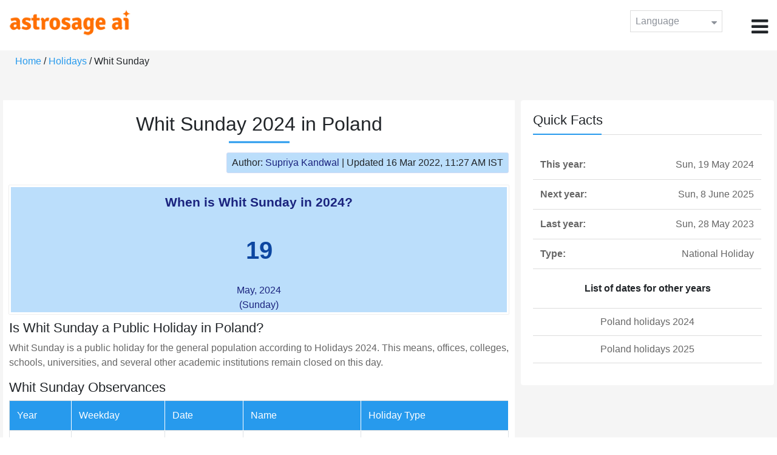

--- FILE ---
content_type: text/html;charset=UTF-8
request_url: https://time.astrosage.com/holidays/poland/pentecost-sunday?year=2024&language=en
body_size: 3796
content:

<!DOCTYPE html>



<html>
<head>
	
    <meta charset="utf-8">
	<meta name="viewport" content="width=device-width, initial-scale=1">
	<link rel="amphtml" href="https://time.astrosage.com/holidays/poland/pentecost-sunday?year=2024&view=amp&language=en"/>
	<link rel="canonical" href="https://time.astrosage.com/holidays/poland/pentecost-sunday?year=2024&language=en" />
	<title>Whit Sunday 2024 in Poland</title>
	<meta name="description" content="Get the dates for Whit Sunday starts in Poland of the year 2024 and other years here at Time.AstroSage.com." />
	<meta name="keywords" content="Whit Sunday 2024, Whit Sunday date 2024, Whit Sunday,  Whit Sunday celebrations, Whit Sunday festival, Whit Sunday festival 2024,  Whit Sunday in Poland, Whit Sunday holiday, observances, holidays, public holiday, public holiday 2024" />
	<script type="application/ld+json">
    {
    "@context":"https://schema.org",
    "@type":"NewsArticle",
    "mainEntityOfPage":{"@type":"WebPage",
    "@id":"https://time.astrosage.com/holidays/poland/pentecost-sunday?date=2024&language=en"},
    "url":"https://time.astrosage.com/holidays/poland/pentecost-sunday?date=2024&language=en",
    "headline":"Whit Sunday 2024 in Poland",
    "datePublished":"2020-07-11T09:56:29+05:30",
    "dateModified":"2022-03-16T11:27:45+05:30",
    "publisher":{"@type":"Organization",
    "@id":"https://www.astrosage.com",
    "name":"AstroSage",
    "logo":{"@type":"ImageObject",
    "url":"https://www.astrosage.com/images/logo-lg.png",
    "width":200,"height":60}},
    "image":{"@type":"ImageObject",
    "url":"https://time.astrosage.com/images/festival/poland/",
    "width":1280,"height":720},
    "articleSection":"Whit Sunday 2024 in Poland",
    "description":"Get the dates for Whit Sunday starts in Poland of the year 2024 and other years here at Time.AstroSage.com.",
    "author":{"@type":"Person",
    "name":"Supriya Kandwal",
    "url":"https://horoscope.astrosage.com/author/supriya/",
    "image":{"@type":"ImageObject",
    "url":"https://horoscope.astrosage.com/wp-content/uploads/2021/05/supriya.jpg",
    "height":200,"width":200}
    }
    }
	</script>

	<link rel="icon" href="/favicon.ico?v=2" type="image/x-icon" />
<link rel="stylesheet" href="/css/bootstrap.min.css">
<link rel="stylesheet" href="https://cdnjs.cloudflare.com/ajax/libs/font-awesome/4.7.0/css/font-awesome.min.css">
<link type="text/css" rel="stylesheet" href="/css/jquery.autocomplete.css" />
<link rel="stylesheet" href="/css/clock.css">
<link rel="stylesheet" href="/css/app.css">
<link rel="stylesheet" href="/css/style.css">

<script type='text/javascript'	src='/js/jquery.min.js'></script>
	
	
	
	
    
</head>
<body>
	
	


<header class="header">  
	<div class="container-fluid">
            <div class="row">
            <div class="col-md-3 col-sm-2 col-3"> 
                  <div class="logo">
                  <a href="https://www.astrosage.com">
                     <img src="https://www.astrosage.com/images/logo-lg.png" alt="logo" />
                     </a>
                  </div>
               </div>
               <div class="col-md-9 col-sm-10 col-9"> 
               <div class="serch-test">
               
                  </div>
               <div class="lang-dwn">
                <div class="langset"><span class="p-r">Language <i class="fa fa-caret-down" aria-hidden="true"></i></span></div>
                <ul class="langdrp">
                 
                 
                 
                 
                 
                 
                 
                 
                 
                 
                 
                 
                    <li> <a href="/holidays/poland/pentecost-sunday?year=2024&language=en" title="English">English</a></li>
                  	<li> <a href="/holidays/poland/pentecost-sunday?year=2024&language=hi" title="हिंदी">हिंदी</a></li>
                  	<li> <a href="/holidays/poland/pentecost-sunday?year=2024&language=ta" title="Tamil">தமிழ்</a></li>
                  	<li> <a href="/holidays/poland/pentecost-sunday?year=2024&language=te" title="Telugu">తెలుగు</a></li>
                  	<li> <a href="/holidays/poland/pentecost-sunday?year=2024&language=ka" title="Kannada">ಕನ್ನಡ</a></li>
                  	<li> <a href="/holidays/poland/pentecost-sunday?year=2024&language=ml" title="Malayalam">മലയാളം</a></li>
                  	<li> <a href="/holidays/poland/pentecost-sunday?year=2024&language=gu" title="Gujarati">ગુજરાતી</a></li>
                  	<li> <a href="/holidays/poland/pentecost-sunday?year=2024&language=mr" title="Marathi">मराठी</a></li>
                  	<li> <a href="/holidays/poland/pentecost-sunday?year=2024&language=bn" title="Bengali">বাংলা</a></li>
                </ul>
                </div>
               <div class="menu-bar">
                  <div class="menu-icon"><i class="fa fa-bars" aria-hidden="true"></i></div>
                  <div class="menu-nav"> 
                  <ul> 
                  <div class="close-icon"> <i class="fa fa-times" aria-hidden="true"></i> </div>
                  <div class="fdg"> 
	                  <li> <a href="/?language=en"> Home </a></li>
					  <li> <a href="https://www.astrosage.com/2026/horoscope-2026.asp">Horoscope 2026</a></li>
                  	  <li> <a href="https://www.astrosage.com/2026/rashifal-2026.asp">Rashifal 2026</a></li>
	                  <li> <a href="/holidays?language=en">Holidays</a></li>
	                  <li> <a href="/calendar?language=en">Calendar</a></li>
	                  <li> <a href="/calendar/monthly?language=en">Monthly Calendar</a></li>
                  </div>
                  <div class="fdg">
                  	<li> <a href="https://www.astrosage.com">AstroSage</a></li>
                  	<li> <a href="https://varta.astrosage.com/talk-to-astrologers">Talk to Astrologer</a></li>                 
                  	<li> <a href="https://panchang.astrosage.com/calendars/indiancalendar?date=2026&language=en">Calendar 2026</a></li>
                  </div>
                  </ul>
                  </div>
                  </div>
               </div>
               
            </div>
         </div>
</header>
  <script>
$(document).ready(function(){
  $(".langset").click(function(){
    $(".langdrp").slideToggle();
  });
});
</script>           
               
   
   <div class="main"> 
	   <div class="container-fluid">
	     <ul class="breadcrum-time"> 
	         <a href="/?language=en">Home</a> / 
	         <a href="/holidays?year=2024&language=en">Holidays</a> / 
	         Whit Sunday
	     </ul>
	   </div>
	    
	    <section class="blogs-section">
	        <div class="container-fluid">
	            <div class="row">
	                <div class="col-sm-8 chk-pad">
	                    <div class="blog-section">
	                       <div class="head-content text-center ch-mn">
	                            <h1> Whit Sunday 2024 in Poland </h1>
	                        </div>
	                        
	                        <div class="row">
								<div class="col-md-12">
									<div class="author-date text-right">
										<span>Author: <a href="https://horoscope.astrosage.com/supriya-kandwal-2/">
										Supriya Kandwal</a></span> | <span>Updated 16 Mar 2022, 11:27 AM IST</span>
									</div>
								</div>
							</div>
	                        
	                        <div class="head-content">
	                            <!-- Page Intro -->
	                               	
	                            <!-- Page Intro END -->
	                        </div>
	                        
	                        <div class="blog-head row equalHeightWrapper">
	                        	<!-- date box -->
	                        	
	
	
		<div class="col-md-12 pd-right">
	


	<div class="text-center blog-date equalHeightDiv">
   		<h2 class="as-fst-title-h1">
   			
   				When is Whit Sunday in 2024?
   			
   		</h2>
     	<h2 class="as-fst-title-h2">19</h2>
     	<h3 class="as-fst-title-h3">May, 2024</h3>
     	<h3 class="as-fst-title-h3">(Sunday)</h3>
    </div>
</div>

	                        	<!-- date box End-->
	                        	
	                        	<!-- image box -->
	                        	
	                        	<!-- image box End-->
	                        </div>
	                        
	                       	<div class="blog-body">
	                  			<div class="blog-content">
	                          		<!-- Page Content -->
	                               	<h2>Is Whit Sunday a Public Holiday in Poland?</h2><p>Whit Sunday is a public holiday for the general population according to Holidays 2024.  This means, offices, colleges, schools, universities, and several other academic institutions remain closed on this day.<p>
	                            	<!-- Page Content END -->
	                               
	                               <!-- year table box -->
	                               <h2>Whit Sunday Observances</h2>
								   
<div class="table-responsive table-blog">
<table class="table table-bordered">
    <thead>
        <tr>
            <th>
                Year
            </th>
            <th>
                Weekday
            </th>
            <th>
                Date
            </th>
            <th>Name</th>
            <th>Holiday Type</th>
        </tr>
    </thead>
    <tbody>
    	
	         <tr>
	             <td><b>2019</b></td>
	             <td>Sun</td>
	             <td>9 June</td>
	             <td>Whit Sunday</td>
	             <td>National Holiday</td>
	         </tr>
         
	         <tr>
	             <td><b>2020</b></td>
	             <td>Sun</td>
	             <td>31 May</td>
	             <td>Whit Sunday</td>
	             <td>National Holiday</td>
	         </tr>
         
	         <tr>
	             <td><b>2021</b></td>
	             <td>Sun</td>
	             <td>23 May</td>
	             <td>Whit Sunday</td>
	             <td>National Holiday</td>
	         </tr>
         
	         <tr>
	             <td><b>2022</b></td>
	             <td>Sun</td>
	             <td>5 June</td>
	             <td>Whit Sunday</td>
	             <td>National Holiday</td>
	         </tr>
         
	         <tr>
	             <td><b>2023</b></td>
	             <td>Sun</td>
	             <td>28 May</td>
	             <td>Whit Sunday</td>
	             <td>National Holiday</td>
	         </tr>
         
	         <tr>
	             <td><b>2024</b></td>
	             <td>Sun</td>
	             <td>19 May</td>
	             <td>Whit Sunday</td>
	             <td>National Holiday</td>
	         </tr>
         
	         <tr>
	             <td><b>2025</b></td>
	             <td>Sun</td>
	             <td>8 June</td>
	             <td>Whit Sunday</td>
	             <td>National Holiday</td>
	         </tr>
           
        </tbody>
    </table>
</div>
									<!-- year table box End -->
									
	                               <!-- FAQ -->
	                               	
	                            	<!-- FAQ END -->
	                               
		                             <!-- Page Bottom -->  
		                              	We hope you have liked this article on Whit Sunday 2024 in Poland. Thank you for being an important part of AstroSage.
		                              <!-- Page Bottom End-->
	                            </div>
	                       </div>
                       </div>
                	</div>
	                
	                <!-- Right side Boxes -->
	                <div class="col-sm-4 chk-pad-l">
	                	<!-- quick facts box -->
	                    
<div class="blog-right-section">
     <h2> Quick Facts</h2> 
     <table class="table">
         <tbody>
             <tr>
                 <th width="30%">This year:</th>
                 <td width="70%">Sun, 19 May 2024</td>
             </tr>
             
             
	             <tr>
	                 <th width="30%">Next year:</th>
	                 <td width="70%">Sun, 8 June 2025</td>
	             </tr>
             
             
	             <tr>
	                 <th width="30%">Last year:</th>
	                 <td width="70%">Sun, 28 May 2023</td>
	             </tr>
             
             <tr>
                 <th width="30%"> Type:</th>
                 <td width="70%">National Holiday</td>
             </tr>
         </tbody>
     </table>
     
     <ul class="quicklinks text-center">
    	<b>List of dates for other years</b>
         <li>
              <a></a>
         </li>
         <li>
         	<a href="/holidays/poland?year=2024&language=en"> Poland holidays 2024</a>
          </li>
          <li>
              <a href="/holidays/poland?year=2025&language=en"> Poland holidays 2025</a>
          </li>
     </ul>
 </div>
	                    
	                    <!-- other name section-->
	                    

						<!-- other name section end-->
						
	                    <!-- month list of festivals for selected country box -->
	                    
	                    
	                    <!-- related festivals box -->
	                    
	                </div>
	                <!-- Right side Boxes End-->
	                
	          	</div>
	        </div>
	    </section>
  	</div>
  
    
<footer class="footer bg-white">
	<div class="container-fluid">
		<div class="row">
			<div class="col-sm-12 text-center">
				<a href="https://www.astrosage.com/about-us.asp">About Us</a>	 | 	
				<a href="https://www.astrosage.com/contactUs.asp">Contact Us</a>	| 	
				<a href="https://www.astrosage.com/terms-conditions.asp">Terms and Conditions</a> | 			
				<a href="https://www.astrosage.com/privacy-policy.asp">Privacy Policy</a> 
			</div>
		</div>
		<div class="row margin-t">
		<div class="col-sm-12 text-center">
			All copyrights reserved © <script>document.write(new Date().getFullYear());</script> AstroSage.com
		</div>
		
	</div>
	</div>
</footer>
    <script type='text/javascript' src='/js/bootstrap.min.js'></script>
<script type='text/javascript' src='/js/jquery.autocomplete.js'></script>
<script type='text/javascript' src='/js/custom.js'></script>
<script type='text/javascript' src='/js/timemaster.js'></script>
<!-- Google tag (gtag.js) -->
<!-- Google tag (gtag.js) -->
<script async src="https://www.googletagmanager.com/gtag/js?id=G-85F0YCQCT4"></script>
<script>
  window.dataLayer = window.dataLayer || [];
  function gtag(){dataLayer.push(arguments);}
  gtag('js', new Date());

  gtag('config', 'G-85F0YCQCT4');
</script>
<!-- Google tag (2 gtag.js) -->
<script async src="https://www.googletagmanager.com/gtag/js?id=UA-245702-1"></script>
<script>
    window.dataLayer = window.dataLayer || [];
    function gtag() { dataLayer.push(arguments); }
    gtag('js', new Date());

    gtag('config', 'UA-245702-1');
</script>
    
    <script>
        // script for box-equal-height
        $(document).ready(function () {
            var maxHeight = 0;
            var _equalHeight = function (eq) {
                $(eq).each(function () {
                    $(this).find('.equalHeightDiv').each(function () {
                        if ($(this).height() > maxHeight) {
                            maxHeight = $(this).height();
                        }
                    });
                    $(this).find('.equalHeightDiv').height(maxHeight);
                });
            }
            _equalHeight('.equalHeightWrapper');
        });
    </script>
<script defer src="https://static.cloudflareinsights.com/beacon.min.js/vcd15cbe7772f49c399c6a5babf22c1241717689176015" integrity="sha512-ZpsOmlRQV6y907TI0dKBHq9Md29nnaEIPlkf84rnaERnq6zvWvPUqr2ft8M1aS28oN72PdrCzSjY4U6VaAw1EQ==" data-cf-beacon='{"version":"2024.11.0","token":"11b52c72f99c40a6888c6faf52ab6e6a","r":1,"server_timing":{"name":{"cfCacheStatus":true,"cfEdge":true,"cfExtPri":true,"cfL4":true,"cfOrigin":true,"cfSpeedBrain":true},"location_startswith":null}}' crossorigin="anonymous"></script>
</body>
</html>